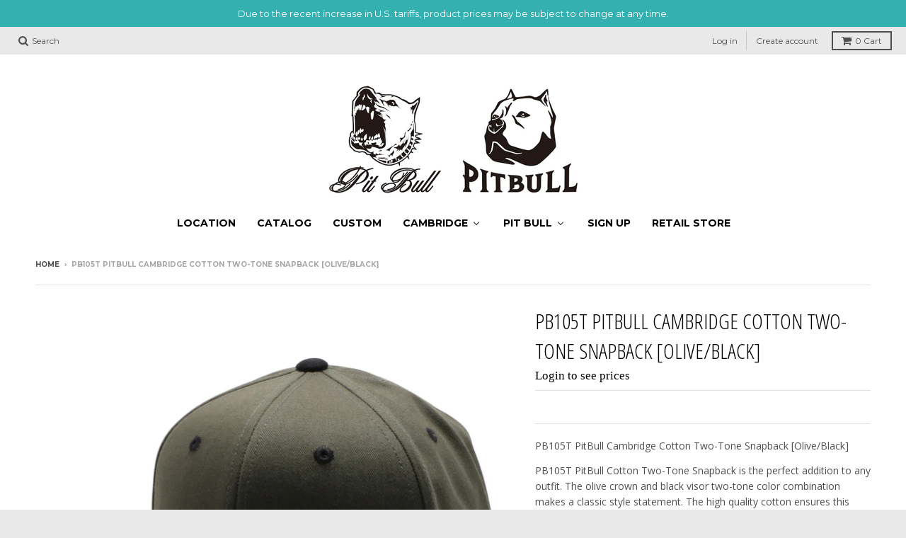

--- FILE ---
content_type: application/javascript
request_url: https://bcdn.starapps.studio/apps/via/pitbullcaps/script-1614588298.js?shop=pitbullcaps.myshopify.com
body_size: 2690
content:
var variantImageAutomator=function(){function e(e){var t=e||document;q=0==q?Object.keys(w)[0]:q;var a={};return document.location.search.substr(1).split("&").forEach(function(e){var t=e.split("=");try{a[t[0].toString()]=t[1].toString()}catch(r){}}),(isNaN(a.variant)?t.querySelector('form[action="/cart/add"] [name="id"]:checked')?t.querySelector('form[action="/cart/add"] [name="id"]:checked').value:t.querySelector('[name="id"]')?t.querySelector('[name="id"]').value:q:a.variant?a.variant:t.querySelector("select option[value='"+q+"']").parentNode.value)||q}function t(e){return $('[name="id"]',e).val()}function a(){return document.location.search.indexOf("variant=")>=0}function r(t){t||(t=e());var r=S.hasOwnProperty(t)?S[t]:S[q];if(!r||0==r.length)return b;if(!u&&"no_action"!=l&&!a()){if(y=0,"showcase_only"==l)return S.g.length?S.g:x;if("showcase_and_variants"==l)return S.g.concat(x);if("featured_only"==l)return[b[0]];if("show_all"==l)return b}return"at_start"==T?r=S.g.concat(r):"at_end"==T&&(r=r.concat(S.g)),r}function o(e,t){return JSON.stringify(e)===JSON.stringify(t)}var d=!1,i=0,n="District",c=!1,u=!1,l="no_action",s="none",p="",m=window.location.href.toLowerCase().indexOf("/products_preview")>=0,f=window.location.href.toLowerCase().indexOf("/products/")>=0,h=(u="/"==window.location.pathname,0),y=0,v={};if(u?c=!0:(f||m)&&(c=!0),d)var g=setInterval(function(){window.$&&window.jQuery&&clearInterval(g)},10);if(c&&(u?("Startup"==n?p=document.querySelector('[data-section-type="featured-product"] .product-title a')?document.querySelector('[data-section-type="featured-product"] .product-title a').href:"":"Flow"==n?p=document.querySelector("#product-box .product-details--form-wrapper a")?document.querySelector("#product-box .product-details--form-wrapper a").href:"":"Debut"==n||"Success theme"==n||("Supply V2"==n?p=document.querySelector('[data-section-type="product-template"] a.full-details')?document.querySelector('[data-section-type="product-template"] a.full-details').href:"":"Launch"==n?p=document.querySelector(".home-featured-product .product-title a")?document.querySelector(".home-featured-product .product-title a").href:"":"Responsive"==n?p=document.querySelector(".featured-product-section .product_name a")?document.querySelector(".featured-product-section .product_name a").href:"":"Streamline"==n||"Broadcast"==n||("Palo Alto V2"==n?p=document.querySelector('[data-section-type="featured-product"]:first-child .featured-product-title a')?document.querySelector('[data-section-type="featured-product"]:first-child .featured-product-title a').href:"":"Empire V5"==n||"Empire V5.1"==n||("Startup V3"==n?p=document.querySelector(".product-title a")?document.querySelector(".product-title a").href:"":["Turbo","Turbo Seoul","Turbo Florence","Turbo Portland","Turbo Chicago","Turbo Dubai","Turbo Tennessee"].indexOf(n)>=0?p=document.querySelector(".product_section .product_name a")?document.querySelector(".product_section .product_name a").href:"":"Palo Alto V3"==n?p=document.querySelector('[data-section-type="featured-product"]:last-child .featured-product-title a')?document.querySelector('[data-section-type="featured-product"]:last-child .featured-product-title a').href:"":"Warehouse"==n?p=document.querySelector('[data-section-type="product"]:last-child .product-meta__title a')?document.querySelector('[data-section-type="product"]:last-child .product-meta__title a').href:"":"Flex"==n&&(p=document.querySelector(".shopify-section.featured-product-section.jsProduct .product-thumbnail__title a")?document.querySelector(".shopify-section.featured-product-section.jsProduct .product-thumbnail__title a").href:"")))),p=p.replace(/\/$/,"").split("?")[0].split("#")[0]):p=window.location.pathname.replace(/\/$/,""),p.length&&("undefined"==typeof window.via_product_handle||window.via_product_handle!=p))){var _;window.via_product_handle=p;var S={},w={};S.g=[];var b=[],q=0,T="at_end",x=[],P={},O=[];P.g=[];var I=[],j="",k=[],z=[],C=[],E=[];function N(e){O=e.media,e.variants.forEach(function(e){e.featured_image&&-1==k.indexOf(e.featured_image.id)&&(k.push(e.featured_image.id),x.push(e.featured_image)),e.featured_media&&-1==z.indexOf(e.featured_media.id)&&(z.push(e.featured_media.id),I.push(e.featured_media)),!q&&e.available&&(q=e.id),e.featured_media&&(C[e.featured_media.id]||(C[e.featured_media.id]=[]),C[e.featured_media.id].push(e.id)),P[e.id]=[],e.featured_image&&(E[e.featured_image.id]||(E[e.featured_image.id]=[]),E[e.featured_image.id].push(e.id)),S[e.id]=[],w[e.id]=e});var t=!0,a=[];O.forEach(function(e,r){t&&-1==z.indexOf(e.id)?i>0&&r<i||P.g.push(e):(t=!1,(a=C[e.id]?C[e.id]:a).forEach(function(t){P[t].push(e)}))})}function L(e){var t=!0,a=[];(b=e).forEach(function(e,r){t&&-1==k.indexOf(e.id)?i>0&&r<i||S.g.push(e):(t=!1,(a=E[e.id]?E[e.id]:a).forEach(function(t){S[t].push(e)}))})}function F(){return"include_selected"==s&&0==/via_enabled|viaenabled|via-enabled|__via_enabled/.test(j.toLowerCase())||"exclude_selected"==s&&1==/via_disabled|via-disabled|viadisabled|__via_disabled/.test(j.toLowerCase())}function J(e){var t=4,a=200,r=new XMLHttpRequest;return r.open("GET",p+".js",!0),r.send(),r.onreadystatechange=function(){if(r.readyState===t&&r.status===a){if(_=JSON.parse(r.responseText),j=_.tags.join(),("undefined"==typeof _.media||0==_.media.length)&&0==_.images.length)return;N(_);var o=new XMLHttpRequest;o.open("GET",p+".json",!0),o.send(),o.onreadystatechange=function(){o.readyState===t&&(o.status===a&&(L(JSON.parse(o.responseText).product.images),e()))}}},!0}function V(){j=_.tags.join(),N(_),L(_.product_images),D()}function A(){if(m)try{_=JSON.parse(document.querySelector("[sa-product-json]").innerText),V()}catch(e){setTimeout(function(){A()},100)}else document.querySelector("[sa-product-json]")&&(_=JSON.parse(document.querySelector("[sa-product-json]").innerText)).media&&V();_&&_.media||J(D)}function D(){if(!F())var a=setInterval(function(){if(("interactive"==document.readyState||"complete"==document.readyState)&&"undefined"!=typeof $&&"undefined"!=typeof $.fn&&"string"==typeof $.fn.jquery){function d(e){if(variant_images=r(e),!o(v,variant_images)){v=variant_images;var t="",a=[];$.each(variant_images,function(e,r){t+=$("#multi-variant-info [data-image-id='"+r.id+"']").closest("li").clone().wrap("<div></div>").parent().html(),a.push({src:$("#multi-variant-info [data-image-id='"+r.id+"']").attr("href")})});try{$("#ProductThumbs-product-template").flickity("destroy")}catch(i){}if($("#ProductThumbs-product-template").html(t),$(".product-single__thumbnail--product-template").on("click",function(e){e.preventDefault();var t=$(this),a=t.find("img"),r=$("#ProductImage").length?$("#ProductImage"):$("#ProductImage-product-template"),o=r.closest(".card__image-container"),d=$(".featured-container"),n=r.closest(".productimage-limit");if(r.length){var c=$(document.createElement("img"));c.attr({id:"ProductImage","class":"lazyload",src:a.data("default"),alt:a.attr("alt"),"data-src":a.data("src-pattern"),"data-aspectratio":a.data("aspectratio"),"data-position":a.data("position"),"data-max-width":a.data("max-width"),"data-widths":"["+a.data("widths")+"]","data-id":r.data("id"),"data-sizes":r.data("sizes")}),r.remove(),n.css({"max-width":a.data("max-width")+"px"}),n.append(c),o.attr("href",t.attr("href"))}else $("#FeaturedImage-product-template").attr("src",a.data("img")),$("#FeaturedImage-product-template").find("a").attr("href",a.data("highres")),d.find("a").attr("data-position",a.data("position"));if($(".featured-container-product-template").hasClass("featured-zoom"))try{d.easyZoom().data("easyZoom").teardown()}catch(i){}if(!Modernizr.touchevents&&$(".featured-container-product-template").hasClass("featured-zoom")){o.data("zoom",t.attr("href")),d.data("zoom",t.attr("href"));try{d.easyZoom()}catch(i){}}$(".product-single__thumbnail--product-template").removeClass("active"),t.addClass("active")}),"function"==typeof Flickity){var d=$("#ProductThumbs-product-template").data("flickity-options");$("#ProductThumbs-product-template").flickity(d)}$("#ProductThumbs-product-template li:first a").trigger("click"),$(".featured-container-product-template").data("lightbox")&&$(".featured-container a").on("click",function(){$.magnificPopup.open({items:a,type:"image",gallery:{enabled:!0}},parseInt($("#ProductThumbs-product-template a.product-single__thumbnail--product-template.active").closest("li").index()))})}}clearInterval(a),$("body").append("<div id='multi-variant-info' style='display:none'></div>"),$("#ProductThumbs-product-template a").each(function(e,t){$(t).attr("data-image-id",b[e].id)}),$("#multi-variant-info").html($("#ProductThumbs-product-template").html()),$("#multi-variant-info img.lazyloading").removeClass("lazyloading").addClass("lazyload"),d(),$("body").on("change click","select, .panda-swatch, .single-option-selector, label, .swatches .swatch-selector",function(){setTimeout(function(){(h=t())||(h=e()),y!=h&&(d(h),y=h)},100)})}},10)}A()}};variantImageAutomator();